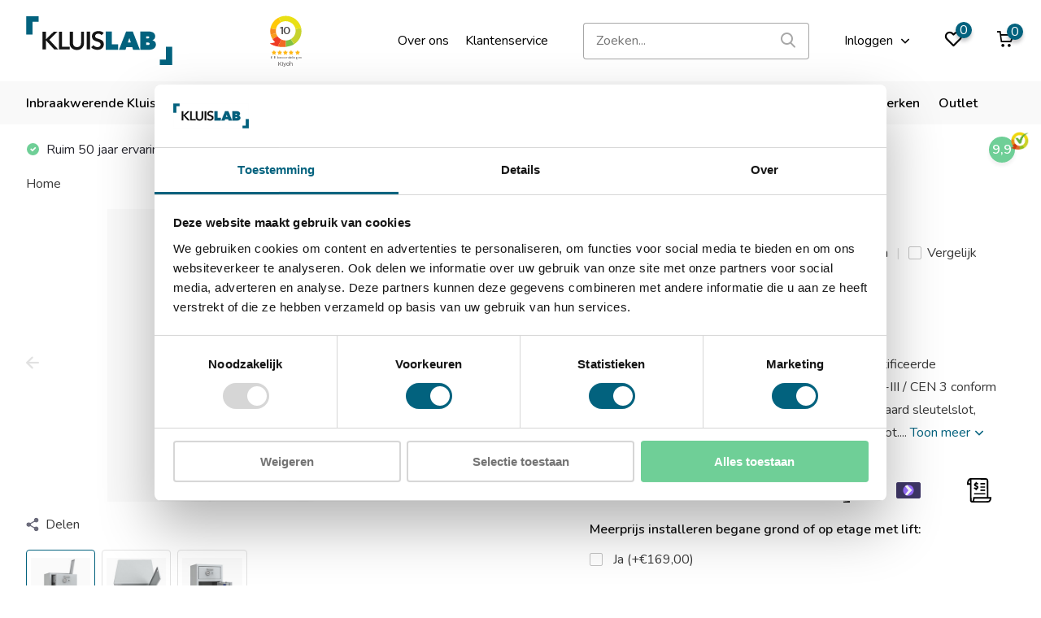

--- FILE ---
content_type: text/html;charset=utf-8
request_url: https://www.kluislab.nl/drs-prisma-deposit-iii-1.html
body_size: 14797
content:
<!doctype html>
<html lang="nl" class="product-page enable-overflow">
	<head>
            <meta charset="utf-8"/>
<!-- [START] 'blocks/head.rain' -->
<!--

  (c) 2008-2026 Lightspeed Netherlands B.V.
  http://www.lightspeedhq.com
  Generated: 18-01-2026 @ 13:57:23

-->
<link rel="canonical" href="https://www.kluislab.nl/drs-prisma-deposit-iii-1.html"/>
<link rel="alternate" href="https://www.kluislab.nl/index.rss" type="application/rss+xml" title="Nieuwe producten"/>
<meta name="robots" content="noodp,noydir"/>
<meta name="google-site-verification" content="PE9dNTJKo3NhKZ6i9hBlo4H7rucs67QnfKB3Usvx1kY"/>
<meta property="og:url" content="https://www.kluislab.nl/drs-prisma-deposit-iii-1.html?source=facebook"/>
<meta property="og:site_name" content="Kluislab"/>
<meta property="og:title" content="DRS  Afstortkluis Prisma Deposit III/1"/>
<meta property="og:description" content="Kwalitatief officieel door ECB-S gecertificeerde inbraakwerende DRS Prisma Deposit III/1 afstortkluis in de klasse 3 / grade D-III / CEN 3 conform EN 1143-2."/>
<meta property="og:image" content="https://cdn.webshopapp.com/shops/334294/files/393185261/de-raat-brandkasten-drs-prisma-deposit-iii-1.jpg"/>
<script src="https://www.googletagmanager.com/gtag/js?id=AW-356460603"></script>
<script>
window.dataLayer = window.dataLayer || [];
function gtag(){dataLayer.push(arguments);}
gtag('js', new Date());

gtag('config', 'AW-356460603',
{'allow_enhanced_conversions':true});
</script>
<script>
(function(){function t(t,e,r){if("cookie"===t){var n=document.cookie.split(";");for(var o=0;o<n.length;o++){var i=n[o].split("=");if(i[0].trim()===e)return i[1]}}else if("localStorage"===t)return localStorage.getItem(e);else if("jsVariable"===t)return window[e];else console.warn("invalid uid source",t)}function e(e,r,n){var o=document.createElement("script");o.async=!0,o.src=r,e.insertBefore(o,n)}function r(r,n,o,i,a){var c,s=!1;try{var u=navigator.userAgent,f=/Version\/([0-9\._]+)(.*Mobile)?.*Safari.*/.exec(u);f&&parseFloat(f[1])>=16.4&&(c=t(o,i,""),s=!0)}catch(t){console.error(t)}var l=window[a]=window[a]||[];l.push({"gtm.start":(new Date).getTime(),event:"gtm.js"});var g=r+"/script.js?id="+n+(s?"&enableCK=true":"")+(c?"&mcookie="+encodeURIComponent(c):""),d=document.getElementsByTagName("script")[0];e(d.parentNode,g,d)}r('https://toekomst.kluislab.nl',"GTM-WMR2XHG","undefined","undefined","dataLayer")})();
</script>
<!--[if lt IE 9]>
<script src="https://cdn.webshopapp.com/assets/html5shiv.js?2025-02-20"></script>
<![endif]-->
<!-- [END] 'blocks/head.rain' -->
		<meta http-equiv="x-ua-compatible" content="ie=edge">
		<title>DRS  Afstortkluis Prisma Deposit III/1 - Kluislab</title>
		<meta name="description" content="Kwalitatief officieel door ECB-S gecertificeerde inbraakwerende DRS Prisma Deposit III/1 afstortkluis in de klasse 3 / grade D-III / CEN 3 conform EN 1143-2.">
		<meta name="keywords" content="De, Raat, Brandkasten, DRS, Prisma, Deposit, III/1">
		<meta name="theme-color" content="#ffffff">
		<meta name="MobileOptimized" content="320">
		<meta name="HandheldFriendly" content="true">
		<meta name="viewport" content="width=device-width, initial-scale=1, initial-scale=1, minimum-scale=1, maximum-scale=1, user-scalable=no">
		<meta name="author" content="https://www.dmws.nl/">
		
		<link rel="preconnect" href="https://fonts.googleapis.com">
		<link rel="dns-prefetch" href="https://fonts.googleapis.com">
				<link rel="preconnect" href="//cdn.webshopapp.com/">
		<link rel="dns-prefetch" href="//cdn.webshopapp.com/">
    
    		<link rel="preload" href="https://fonts.googleapis.com/css?family=Nunito:300,400,500,600,700,800,900%7CNunito:300,400,500,600,700,800,900&display=swap" as="style">
    <link rel="preload" href="https://cdn.webshopapp.com/shops/334294/themes/178825/assets/owl-carousel-min.css?20250811160954" as="style">
    <link rel="preload" href="https://cdn.webshopapp.com/shops/334294/themes/178825/assets/fancybox.css?20250811160954" as="style">
    <link rel="preload" href="https://cdn.webshopapp.com/shops/334294/themes/178825/assets/icomoon.css?20250811160954" as="style">
    <link rel="preload" href="https://cdn.webshopapp.com/shops/334294/themes/178825/assets/compete.css?20250811160954" as="style">
    <link rel="preload" href="https://cdn.webshopapp.com/shops/334294/themes/178825/assets/custom.css?20250811160954" as="style">
    
    <link rel="preload" href="https://cdn.webshopapp.com/shops/334294/themes/178825/assets/jquery-3-4-1-min.js?20250811160954" as="script">
    <link rel="preload" href="https://cdn.webshopapp.com/shops/334294/themes/178825/assets/jquery-ui.js?20250811160954" as="script">
    <link rel="preload" href="https://cdn.webshopapp.com/shops/334294/themes/178825/assets/js-cookie-min.js?20250811160954" as="script">
    <link rel="preload" href="https://cdn.webshopapp.com/shops/334294/themes/178825/assets/owl-carousel-min.js?20250811160954" as="script">
    <link rel="preload" href="https://cdn.webshopapp.com/shops/334294/themes/178825/assets/fancybox.js?20250811160954" as="script">
    <link rel="preload" href="https://cdn.webshopapp.com/shops/334294/themes/178825/assets/lazyload.js?20250811160954" as="script">
    <link rel="preload" href="https://cdn.webshopapp.com/assets/gui.js?2025-02-20" as="script">
    <link rel="preload" href="https://cdn.webshopapp.com/shops/334294/themes/178825/assets/script.js?20250811160954" as="script">
    <link rel="preload" href="https://cdn.webshopapp.com/shops/334294/themes/178825/assets/custom.js?20250811160954" as="script">
        
    <link href="https://fonts.googleapis.com/css?family=Nunito:300,400,500,600,700,800,900%7CNunito:300,400,500,600,700,800,900&display=swap" rel="stylesheet" type="text/css">
    <link rel="stylesheet" href="https://cdn.webshopapp.com/shops/334294/themes/178825/assets/owl-carousel-min.css?20250811160954" type="text/css">
    <link rel="stylesheet" href="https://cdn.webshopapp.com/shops/334294/themes/178825/assets/fancybox.css?20250811160954" type="text/css">
    <link rel="stylesheet" href="https://cdn.webshopapp.com/shops/334294/themes/178825/assets/icomoon.css?20250811160954" type="text/css">
    <link rel="stylesheet" href="https://cdn.webshopapp.com/shops/334294/themes/178825/assets/compete.css?20250811160954" type="text/css">
    <link rel="stylesheet" href="https://cdn.webshopapp.com/shops/334294/themes/178825/assets/custom.css?20250811160954" type="text/css">
    
    <script src="https://cdn.webshopapp.com/shops/334294/themes/178825/assets/jquery-3-4-1-min.js?20250811160954"></script>

		<link rel="icon" type="image/x-icon" href="https://cdn.webshopapp.com/shops/334294/themes/178825/v/1118095/assets/favicon.ico?20220131151408">
		<link rel="apple-touch-icon" href="https://cdn.webshopapp.com/shops/334294/themes/178825/v/1118095/assets/favicon.ico?20220131151408">
    
    <meta name="msapplication-config" content="https://cdn.webshopapp.com/shops/334294/themes/178825/assets/browserconfig.xml?20250811160954">
<meta property="og:title" content="DRS  Afstortkluis Prisma Deposit III/1">
<meta property="og:type" content="website"> 
<meta property="og:site_name" content="Kluislab">
<meta property="og:url" content="https://www.kluislab.nl/">
<meta property="og:image" content="https://cdn.webshopapp.com/shops/334294/files/393185261/1000x1000x2/de-raat-brandkasten-drs-prisma-deposit-iii-1.jpg">
<meta name="twitter:title" content="DRS  Afstortkluis Prisma Deposit III/1">
<meta name="twitter:description" content="Kwalitatief officieel door ECB-S gecertificeerde inbraakwerende DRS Prisma Deposit III/1 afstortkluis in de klasse 3 / grade D-III / CEN 3 conform EN 1143-2.">
<meta name="twitter:site" content="Kluislab">
<meta name="twitter:card" content="https://cdn.webshopapp.com/shops/334294/themes/178825/assets/logo.png?20250811160954">
<meta name="twitter:image" content="https://cdn.webshopapp.com/shops/334294/themes/178825/v/1118967/assets/big-block-bg.jpg?20220131151408">
<script type="application/ld+json">
  [
        {
      "@context": "http://schema.org",
      "@type": "Product", 
      "itemCondition": "https://schema.org/NewCondition",
      "name": "De Raat Brandkasten DRS Prisma Deposit III/1",
      "url": "https://www.kluislab.nl/drs-prisma-deposit-iii-1.html",
      "brand": "De Raat Brandkasten",      "description": "&lt;p&gt;Standaard uitgevoerd met een dubbelbaard sleutelslot, optioneel te vervangen voor een electronisch codeslot.&lt;/p&gt;<br />
&lt;ul&gt;<br />
&lt;li&gt;Officieel ECB-S EN 1143-2 gecertificeerde inbraakwerende afstortkluis&lt;/li&gt;<br />
&lt;li&gt;Voldoet aan de eisen van alle Europese verzekeraars&lt;strong&gt; (meer informatie beschikbaar via de klantenservice)&lt;/strong&gt;&lt;/li&gt;<br />
&lt;/ul&gt;<br />
&lt;p&gt;&lt;strong&gt;Euronorm certificering en sluitwerk&lt;/strong&gt;&lt;/p&gt;<br />
&lt;ul&gt;<br />
&lt;li&gt;Officieel Europees gecertificeerd door ECB-S in de klasse 3 / grade D-III / CEN 3 conform EN 1143-2&lt;/li&gt;<br />
&lt;li&gt;Waardeberging € 45.000,- voor contant geld / € 90.000,- voor kostbaarheden&lt;/li&gt;<br />
&lt;li&gt;Brandwerend gevuld conform DIN 4102 constructie&lt;/li&gt;<br />
&lt;li&gt;Kluisdeur en afstortlade zijn standaard uitgevoerd met een dubbelbaard sleutelslot, optioneel te vervangen voor een electronisch codeslot.&lt;/li&gt;<br />
&lt;li&gt;Zware stalen ronde en verchroomde schoten aan bovenzijde, onderzijde en linkerzijde&lt;/li&gt;<br />
&lt;li&gt;Aan de rechterzijde valt een blinde schoot in de sponning van de kluis voor extra beveiliging&lt;/li&gt;<br />
&lt;li&gt;Sloten en sluitwerk worden beschermd door mangaanstalen harde platen en relockers&lt;/li&gt;<br />
&lt;li&gt;Standaard uitgevoerd met anti-hengel mechanisme in de afstortlade&lt;/li&gt;<br />
&lt;li&gt;Standaard uitgevoerd met 1 in hoogte verstelbaar uitneembaar legbord&lt;/li&gt;<br />
&lt;/ul&gt;<br />
&lt;p&gt;&lt;strong&gt;Technische specificaties&lt;/strong&gt;&lt;/p&gt;<br />
&lt;ul&gt;<br />
&lt;li&gt;Vrij doorgang afstortlade: 70 x 220 x 320 mm (HxBxD)&lt;/li&gt;<br />
&lt;li&gt;Uitwendige afmetingen: 877 x 640 x 648 mm (HxBxD)&lt;/li&gt;<br />
&lt;li&gt;Inwendige afmetingen: 585 x 425 x 510 mm (HxBxD)&lt;/li&gt;<br />
&lt;li&gt;Volume: 307 liter&lt;/li&gt;<br />
&lt;li&gt;Gewicht: 193 kg&lt;/li&gt;<br />
&lt;li&gt;Kleur: lichtgrijs (RAL 7035)&lt;/li&gt;<br />
&lt;li&gt;Te verankeren via 1 ankergat in de bodem&lt;/li&gt;<br />
&lt;/ul&gt;",      "image": [
"https://cdn.webshopapp.com/shops/334294/files/393185261/1500x1500x2/de-raat-brandkasten-drs-prisma-deposit-iii-1.jpg","https://cdn.webshopapp.com/shops/334294/files/393185293/1500x1500x2/de-raat-brandkasten-drs-prisma-deposit-iii-1.jpg","https://cdn.webshopapp.com/shops/334294/files/393185296/1500x1500x2/de-raat-brandkasten-drs-prisma-deposit-iii-1.jpg"],
      "gtin13": "8712897024985",      "mpn": "603680000 ",      "offers": {
  "@type": "Offer",
  "price": "5733.00",
  "url": "https://www.kluislab.nl/drs-prisma-deposit-iii-1.html",
  "priceValidUntil": "2027-01-18",
  "priceCurrency": "EUR",
  "availability": "https://schema.org/InStock",
  "inventoryLevel": "0",
  "shippingDetails": [
    {
      "@type": "OfferShippingDetails",
      "shippingRate": {
        "@type": "MonetaryAmount",
        "value": 0.00,
        "currency": "EUR"
      },
      "shippingDestination": {
        "@type": "DefinedRegion",
        "addressCountry": "NL"
      },
      "deliveryTime": {
        "@type": "ShippingDeliveryTime",
        "handlingTime": {
          "@type": "QuantitativeValue",
          "minValue": 1,
          "maxValue": 6,
          "unitCode": "DAY"
        },
        "transitTime": {
          "@type": "QuantitativeValue",
          "minValue": 0,
          "maxValue": 0,
          "unitCode": "DAY"
        }
      }
    },
    {
      "@type": "OfferShippingDetails",
      "shippingRate": {
        "@type": "MonetaryAmount",
        "value": 0.00,
        "currency": "EUR"
      },
      "shippingDestination": {
        "@type": "DefinedRegion",
        "addressCountry": "BE"
      },
      "deliveryTime": {
        "@type": "ShippingDeliveryTime",
        "handlingTime": {
          "@type": "QuantitativeValue",
          "minValue": 1,
          "maxValue": 6,
          "unitCode": "DAY"
        },
        "transitTime": {
          "@type": "QuantitativeValue",
          "minValue": 0,
          "maxValue": 0,
          "unitCode": "DAY"
        }
      }
    }
  ]
}
,
"hasMerchantReturnPolicy": {
  "@type": "MerchantReturnPolicy",
  "applicableCountry": ["NL", "BE"],
  "returnPolicyCategory": "https://schema.org/MerchantReturnFiniteReturnWindow",
  "merchantReturnDays": 14,
  "returnMethod": "https://schema.org/ReturnByMail",
  "returnFees": "https://schema.org/FreeReturn"
}
          },
        {
      "@context": "http://schema.org/",
      "@type": "Organization",
      "url": "https://www.kluislab.nl/",
      "name": "Kluislab",
      "legalName": "Kluislab",
      "description": "Kwalitatief officieel door ECB-S gecertificeerde inbraakwerende DRS Prisma Deposit III/1 afstortkluis in de klasse 3 / grade D-III / CEN 3 conform EN 1143-2.",
      "logo": "https://cdn.webshopapp.com/shops/334294/themes/178825/assets/logo.png?20250811160954",
      "image": "https://cdn.webshopapp.com/shops/334294/themes/178825/v/1118967/assets/big-block-bg.jpg?20220131151408",
      "contactPoint": {
        "@type": "ContactPoint",
        "contactType": "Customer service",
        "telephone": "085 303 8252"
      },
      "address": {
        "@type": "PostalAddress",
        "streetAddress": "De Flammert 1002 E",
        "addressLocality": "Nederland",
        "postalCode": "5854 NA Bergen (LB)",
        "addressCountry": "NL"
      }
         
    },
    { 
      "@context": "http://schema.org", 
      "@type": "WebSite", 
      "url": "https://www.kluislab.nl/", 
      "name": "Kluislab",
      "description": "Kwalitatief officieel door ECB-S gecertificeerde inbraakwerende DRS Prisma Deposit III/1 afstortkluis in de klasse 3 / grade D-III / CEN 3 conform EN 1143-2.",
      "author": [
        {
          "@type": "Organization",
          "url": "https://www.dmws.nl/",
          "name": "DMWS B.V.",
          "address": {
            "@type": "PostalAddress",
            "streetAddress": "Klokgebouw 195 (Strijp-S)",
            "addressLocality": "Eindhoven",
            "addressRegion": "NB",
            "postalCode": "5617 AB",
            "addressCountry": "NL"
          }
        }
      ]
    }
  ]
</script>    
	</head>
	<body>
    <ul class="hidden-data hidden"><li>334294</li><li>178825</li><li>ja</li><li>nl</li><li>live</li><li>klantenservice//kluislab/nl</li><li>https://www.kluislab.nl/</li></ul><header id="top" class="scroll-active"><div class="top-wrap fixed default"><section class="main pos-r"><div class="container pos-r"><div class="d-flex align-center justify-between"><div class="d-flex align-center"><div id="mobile-menu-btn" class="d-none show-1000"><div class="hamburger"><span></span><span></span><span></span><span></span></div></div><a href="https://www.kluislab.nl/account/login/" class="hidden show-575-flex"><i class="icon-login"></i></a><div id="logo" class="d-flex align-center"><a href="https://www.kluislab.nl/" accesskey="h"><img class="hide-1000 desktop-logo" src="https://cdn.webshopapp.com/shops/334294/files/393909175/kluislab-logo.svg" alt="Kluislab" height="100" width="180" /><img class="d-none show-1000 mobile-logo" src="https://cdn.webshopapp.com/shops/334294/files/393909175/kluislab-logo.svg" alt="Kluislab" height="100" width="180" /></a><div id="catbtn" class="hide-1000 btn-wrap"><a href="https://www.kluislab.nl/catalog/" class="btn">Alle categorieën <i class="icon-arrow-down"></i></a><div class="categorymenu"><div class="wrap d-flex"><ul class="maincategories"><li data-attribute="inbraakwerende-kluis"><a href="https://www.kluislab.nl/inbraakwerende-kluis/">Inbraakwerende Kluis <i class="icon-arrow-right"></i></a></li><li data-attribute="brandwerende-kluis"><a href="https://www.kluislab.nl/brandwerende-kluis/">Brandwerende Kluis <i class="icon-arrow-right"></i></a></li><li data-attribute="sleutelkluis"><a href="https://www.kluislab.nl/sleutelkluis/">Sleutelkluis <i class="icon-arrow-right"></i></a></li><li data-attribute="afstortkluis"><a href="https://www.kluislab.nl/afstortkluis/">Afstortkluis <i class="icon-arrow-right"></i></a></li><li data-attribute="wapenkluis"><a href="https://www.kluislab.nl/wapenkluis/">Wapenkluis <i class="icon-arrow-right"></i></a></li><li data-attribute="documentkluis"><a href="https://www.kluislab.nl/documentkluis/">Documentkluis <i class="icon-arrow-right"></i></a></li><li data-attribute="klasse-kluizen"><a href="https://www.kluislab.nl/klasse-kluizen/">Klasse kluizen <i class="icon-arrow-right"></i></a></li><li data-attribute="vloerkluis"><a href="https://www.kluislab.nl/vloerkluis/">Vloerkluis <i class="icon-arrow-right"></i></a></li></ul><div class="subcategories"><div class="wrapper" data-category="inbraakwerende-kluis"><h4>Inbraakwerende Kluis</h4><ul><li class="sub"><a href="https://www.kluislab.nl/inbraakwerende-kluis/kleine-kluis/">Kleine Kluis</a></li></ul><ul><li class="sub"><a href="https://www.kluislab.nl/inbraakwerende-kluis/elektronische-kluizen/">Elektronische kluizen</a></li></ul><ul><li class="sub"><a href="https://www.kluislab.nl/inbraakwerende-kluis/kluis-met-sleutelslot/">Kluis met sleutelslot</a></li></ul><ul><li class="sub"><a href="https://www.kluislab.nl/inbraakwerende-kluis/goedkope-kluis/">Goedkope kluis</a></li></ul><ul><li class="sub"><a href="https://www.kluislab.nl/inbraakwerende-kluis/privekluis/">Privékluis</a></li></ul><ul><li class="sub"><a href="https://www.kluislab.nl/inbraakwerende-kluis/geldkluis/">Geldkluis</a></li></ul></div><div class="wrapper" data-category="brandwerende-kluis"><h4>Brandwerende Kluis</h4><ul><li class="sub"><a href="https://www.kluislab.nl/brandwerende-kluis/brandwerende-kluis-30-minuten/">Brandwerende kluis 30 minuten</a></li></ul><ul><li class="sub"><a href="https://www.kluislab.nl/brandwerende-kluis/brandwerende-kluis-60-minuten/">Brandwerende kluis 60 minuten</a></li></ul><ul><li class="sub"><a href="https://www.kluislab.nl/brandwerende-kluis/brandwerende-kluis-90-minuten/">Brandwerende kluis 90 minuten</a></li></ul><ul><li class="sub"><a href="https://www.kluislab.nl/brandwerende-kluis/brandwerende-kluis-120-minuten/">Brandwerende kluis 120 minuten</a></li></ul></div><div class="wrapper" data-category="sleutelkluis"><h4>Sleutelkluis</h4></div><div class="wrapper" data-category="afstortkluis"><h4>Afstortkluis</h4></div><div class="wrapper" data-category="wapenkluis"><h4>Wapenkluis</h4><ul><li class="sub"><a href="https://www.kluislab.nl/wapenkluis/geweerkluis/">Geweerkluis</a></li></ul><ul><li class="sub"><a href="https://www.kluislab.nl/wapenkluis/pistoolkluis/">Pistoolkluis</a></li></ul></div><div class="wrapper" data-category="documentkluis"><h4>Documentkluis</h4></div><div class="wrapper" data-category="klasse-kluizen"><h4>Klasse kluizen</h4><ul><li class="sub"><a href="https://www.kluislab.nl/klasse-kluizen/en-1143-1/">EN-1143-1 </a></li></ul><ul><li class="sub"><a href="https://www.kluislab.nl/klasse-kluizen/en-14450/">EN-14450</a></li></ul><ul><li class="sub"><a href="https://www.kluislab.nl/klasse-kluizen/nt-fire-017/">NT Fire 017</a></li></ul><ul><li class="sub"><a href="https://www.kluislab.nl/klasse-kluizen/en-15659/">EN-15659</a></li></ul><ul><li class="sub"><a href="https://www.kluislab.nl/klasse-kluizen/en-1047-1/">EN-1047-1</a></li></ul><ul><li class="sub"><a href="https://www.kluislab.nl/klasse-kluizen/din-4102/">DIN 4102</a></li></ul></div><div class="wrapper" data-category="vloerkluis"><h4>Vloerkluis</h4></div></div></div></div></div></div></div><div class="kiy-widge"><iframe frameborder="0" allowtransparency="true" src="https://www.kiyoh.com/retrieve-widget.html?color=white&allowTransparency=false&button=false&lang=nl&tenantId=98&locationId=1065452" width="60" height="100"></iframe></div><div class="d-flex align-center justify-end top-nav"><a style="margin-right:20px;" href="https://www.kluislab.nl/service/about/" class="hide-1000">Over ons</a><a href="/service/" class="hide-1000">Klantenservice</a><div id="showSearch" class="hide-575"><input type="search" value="" placeholder="Zoeken..."><button type="submit" title="Zoeken" disabled="disabled"><i class="icon-search"></i></button></div><div class="login with-drop hide-575"><a href="https://www.kluislab.nl/account/login/"><span>Inloggen <i class="icon-arrow-down"></i></span></a><div class="dropdown"><form method="post" id="formLogin" action="https://www.kluislab.nl/account/loginPost/?return=https://www.kluislab.nl/drs-prisma-deposit-iii-1.html"><h3>Inloggen</h3><p>Maak bestellen nóg makkelijker!</p><div><label for="formLoginEmail">E-mailadres<span class="c-negatives">*</span></label><input type="email" id="formLoginEmail" name="email" placeholder="E-mailadres" autocomplete='email' tabindex=1 required></div><div><label for="formLoginPassword">Wachtwoord</label><a href="https://www.kluislab.nl/account/password/" class="forgot" tabindex=6>Wachtwoord vergeten?</a><input type="password" id="formLoginPassword" name="password" placeholder="Wachtwoord" autocomplete="current-password" tabindex=2 required></div><div><input type="hidden" name="key" value="77668808dabc9ae765d011c8ebe723fb" /><input type="hidden" name="type" value="login" /><button type="submit" onclick="$('#formLogin').submit(); return false;" class="btn" tabindex=3>Inloggen</button></div></form><div><p class="register">Nog geen account? <a href="https://www.kluislab.nl/account/register/" tabindex=5>Account aanmaken</a></p></div></div></div><div class="favorites"><a href="https://www.kluislab.nl/account/wishlist/" class="count"><span class="items" data-wishlist-items="">0</span><i class="icon-wishlist"></i></a></div><div class="cart with-drop"><a href="https://www.kluislab.nl/cart/" class="count"><span>0</span><i class="icon-cart"></i></a><div class="dropdown"><h3>Winkelwagen</h3><i class="icon-close hidden show-575"></i><p>Uw winkelwagen is leeg</p></div></div></div></div></div><div class="search-autocomplete"><div id="searchExpanded"><div class="container pos-r d-flex align-center"><form action="https://www.kluislab.nl/search/" method="get" id="formSearch"  class="search-form d-flex align-center"  data-search-type="desktop"><span onclick="$(this).closest('form').submit();" title="Zoeken" class="search-icon"><i class="icon-search"></i></span><input type="text" name="q" autocomplete="off"  value="" placeholder="Zoeken" class="standard-input" data-input="desktop"/></form><div class="close hide-575">Sluiten</div></div><div class="overlay hide-575"></div></div><div class="container pos-r"><div id="searchResults" class="results-wrap with-filter with-cats" data-search-type="desktop"><div class="close"><i class="icon-close"></i></div><h4>Categorieën</h4><div class="categories hidden"><ul class="d-flex"></ul></div><div class="d-flex justify-between"><div class="filter-scroll-wrap"><div class="filter-scroll"><div class="subtitle title-font">Filters</div><form data-search-type="desktop"><div class="filter-boxes"><div class="filter-wrap sort"><select name="sort" class="custom-select"></select></div></div><div class="filter-boxes custom-filters"></div></form></div></div><ul class="search-products products-livesearch"></ul></div><div class="more"><a href="#" class="btn accent">Bekijk alle resultaten <span>(0)</span></a></div></div></div></div></section><section id="menu" class="hide-1000 dropdown"><div class="container"><nav class="menu"><ul class="d-flex align-center"><li class="item has-children"><a class="itemLink" href="https://www.kluislab.nl/inbraakwerende-kluis/" title="Inbraakwerende Kluis">Inbraakwerende Kluis</a><ul class="subnav"><li class="subitem"><a class="subitemLink " href="https://www.kluislab.nl/inbraakwerende-kluis/kleine-kluis/" title="Kleine Kluis">Kleine Kluis</a></li><li class="subitem"><a class="subitemLink " href="https://www.kluislab.nl/inbraakwerende-kluis/elektronische-kluizen/" title="Elektronische kluizen">Elektronische kluizen</a></li><li class="subitem"><a class="subitemLink " href="https://www.kluislab.nl/inbraakwerende-kluis/kluis-met-sleutelslot/" title="Kluis met sleutelslot">Kluis met sleutelslot</a></li><li class="subitem"><a class="subitemLink " href="https://www.kluislab.nl/inbraakwerende-kluis/goedkope-kluis/" title="Goedkope kluis">Goedkope kluis</a></li><li class="subitem"><a class="subitemLink " href="https://www.kluislab.nl/inbraakwerende-kluis/privekluis/" title="Privékluis">Privékluis</a></li><li class="subitem"><a class="subitemLink " href="https://www.kluislab.nl/inbraakwerende-kluis/geldkluis/" title="Geldkluis">Geldkluis</a></li></ul></li><li class="item has-children"><a class="itemLink" href="https://www.kluislab.nl/brandwerende-kluis/" title="Brandwerende Kluis">Brandwerende Kluis</a><ul class="subnav"><li class="subitem"><a class="subitemLink " href="https://www.kluislab.nl/brandwerende-kluis/brandwerende-kluis-30-minuten/" title="Brandwerende kluis 30 minuten">Brandwerende kluis 30 minuten</a></li><li class="subitem"><a class="subitemLink " href="https://www.kluislab.nl/brandwerende-kluis/brandwerende-kluis-60-minuten/" title="Brandwerende kluis 60 minuten">Brandwerende kluis 60 minuten</a></li><li class="subitem"><a class="subitemLink " href="https://www.kluislab.nl/brandwerende-kluis/brandwerende-kluis-90-minuten/" title="Brandwerende kluis 90 minuten">Brandwerende kluis 90 minuten</a></li><li class="subitem"><a class="subitemLink " href="https://www.kluislab.nl/brandwerende-kluis/brandwerende-kluis-120-minuten/" title="Brandwerende kluis 120 minuten">Brandwerende kluis 120 minuten</a></li></ul></li><li class="item"><a class="itemLink" href="https://www.kluislab.nl/sleutelkluis/" title="Sleutelkluis">Sleutelkluis</a></li><li class="item"><a class="itemLink" href="https://www.kluislab.nl/afstortkluis/" title="Afstortkluis">Afstortkluis</a></li><li class="item has-children"><a class="itemLink" href="https://www.kluislab.nl/wapenkluis/" title="Wapenkluis">Wapenkluis</a><ul class="subnav"><li class="subitem"><a class="subitemLink " href="https://www.kluislab.nl/wapenkluis/geweerkluis/" title="Geweerkluis">Geweerkluis</a></li><li class="subitem"><a class="subitemLink " href="https://www.kluislab.nl/wapenkluis/pistoolkluis/" title="Pistoolkluis">Pistoolkluis</a></li></ul></li><li class="item"><a class="itemLink" href="https://www.kluislab.nl/documentkluis/" title="Documentkluis">Documentkluis</a></li><li class="item has-children"><a class="itemLink" href="https://www.kluislab.nl/klasse-kluizen/" title="Klasse kluizen">Klasse kluizen</a><ul class="subnav"><li class="subitem"><a class="subitemLink " href="https://www.kluislab.nl/klasse-kluizen/en-1143-1/" title="EN-1143-1 ">EN-1143-1 </a></li><li class="subitem"><a class="subitemLink " href="https://www.kluislab.nl/klasse-kluizen/en-14450/" title="EN-14450">EN-14450</a></li><li class="subitem"><a class="subitemLink " href="https://www.kluislab.nl/klasse-kluizen/nt-fire-017/" title="NT Fire 017">NT Fire 017</a></li><li class="subitem"><a class="subitemLink " href="https://www.kluislab.nl/klasse-kluizen/en-15659/" title="EN-15659">EN-15659</a></li><li class="subitem"><a class="subitemLink " href="https://www.kluislab.nl/klasse-kluizen/en-1047-1/" title="EN-1047-1">EN-1047-1</a></li><li class="subitem"><a class="subitemLink " href="https://www.kluislab.nl/klasse-kluizen/din-4102/" title="DIN 4102">DIN 4102</a></li></ul></li><li class="item"><a class="itemLink" href="https://www.kluislab.nl/vloerkluis/" title="Vloerkluis">Vloerkluis</a></li><li class="item"><a href="https://www.kluislab.nl/brands/" title="Merken" class="itemLink">Merken</a></li><li class="item"><a href="https://www.kluislab.nl/collection/offers/" title="Outlet" class="itemLink">Outlet</a></li></ul></nav></div></section><div id="mobileMenu" class="hide"><div class="wrap"><ul><li class="all hidden"><a href="#"><i class="icon-nav-left"></i>Alle categorieën</a></li><li class="cat has-children"><a class="itemLink" href="https://www.kluislab.nl/inbraakwerende-kluis/" title="Inbraakwerende Kluis">Inbraakwerende Kluis<i class="icon-arrow-right"></i></a><ul class="subnav hidden"><li class="subitem"><a class="subitemLink" href="https://www.kluislab.nl/inbraakwerende-kluis/kleine-kluis/" title="Kleine Kluis">Kleine Kluis</a></li><li class="subitem"><a class="subitemLink" href="https://www.kluislab.nl/inbraakwerende-kluis/elektronische-kluizen/" title="Elektronische kluizen">Elektronische kluizen</a></li><li class="subitem"><a class="subitemLink" href="https://www.kluislab.nl/inbraakwerende-kluis/kluis-met-sleutelslot/" title="Kluis met sleutelslot">Kluis met sleutelslot</a></li><li class="subitem"><a class="subitemLink" href="https://www.kluislab.nl/inbraakwerende-kluis/goedkope-kluis/" title="Goedkope kluis">Goedkope kluis</a></li><li class="subitem"><a class="subitemLink" href="https://www.kluislab.nl/inbraakwerende-kluis/privekluis/" title="Privékluis">Privékluis</a></li><li class="subitem"><a class="subitemLink" href="https://www.kluislab.nl/inbraakwerende-kluis/geldkluis/" title="Geldkluis">Geldkluis</a></li></ul></li><li class="cat has-children"><a class="itemLink" href="https://www.kluislab.nl/brandwerende-kluis/" title="Brandwerende Kluis">Brandwerende Kluis<i class="icon-arrow-right"></i></a><ul class="subnav hidden"><li class="subitem"><a class="subitemLink" href="https://www.kluislab.nl/brandwerende-kluis/brandwerende-kluis-30-minuten/" title="Brandwerende kluis 30 minuten">Brandwerende kluis 30 minuten</a></li><li class="subitem"><a class="subitemLink" href="https://www.kluislab.nl/brandwerende-kluis/brandwerende-kluis-60-minuten/" title="Brandwerende kluis 60 minuten">Brandwerende kluis 60 minuten</a></li><li class="subitem"><a class="subitemLink" href="https://www.kluislab.nl/brandwerende-kluis/brandwerende-kluis-90-minuten/" title="Brandwerende kluis 90 minuten">Brandwerende kluis 90 minuten</a></li><li class="subitem"><a class="subitemLink" href="https://www.kluislab.nl/brandwerende-kluis/brandwerende-kluis-120-minuten/" title="Brandwerende kluis 120 minuten">Brandwerende kluis 120 minuten</a></li></ul></li><li class="cat"><a class="itemLink" href="https://www.kluislab.nl/sleutelkluis/" title="Sleutelkluis">Sleutelkluis</a></li><li class="cat"><a class="itemLink" href="https://www.kluislab.nl/afstortkluis/" title="Afstortkluis">Afstortkluis</a></li><li class="cat has-children"><a class="itemLink" href="https://www.kluislab.nl/wapenkluis/" title="Wapenkluis">Wapenkluis<i class="icon-arrow-right"></i></a><ul class="subnav hidden"><li class="subitem"><a class="subitemLink" href="https://www.kluislab.nl/wapenkluis/geweerkluis/" title="Geweerkluis">Geweerkluis</a></li><li class="subitem"><a class="subitemLink" href="https://www.kluislab.nl/wapenkluis/pistoolkluis/" title="Pistoolkluis">Pistoolkluis</a></li></ul></li><li class="cat"><a class="itemLink" href="https://www.kluislab.nl/documentkluis/" title="Documentkluis">Documentkluis</a></li><li class="cat has-children"><a class="itemLink" href="https://www.kluislab.nl/klasse-kluizen/" title="Klasse kluizen">Klasse kluizen<i class="icon-arrow-right"></i></a><ul class="subnav hidden"><li class="subitem"><a class="subitemLink" href="https://www.kluislab.nl/klasse-kluizen/en-1143-1/" title="EN-1143-1 ">EN-1143-1 </a></li><li class="subitem"><a class="subitemLink" href="https://www.kluislab.nl/klasse-kluizen/en-14450/" title="EN-14450">EN-14450</a></li><li class="subitem"><a class="subitemLink" href="https://www.kluislab.nl/klasse-kluizen/nt-fire-017/" title="NT Fire 017">NT Fire 017</a></li><li class="subitem"><a class="subitemLink" href="https://www.kluislab.nl/klasse-kluizen/en-15659/" title="EN-15659">EN-15659</a></li><li class="subitem"><a class="subitemLink" href="https://www.kluislab.nl/klasse-kluizen/en-1047-1/" title="EN-1047-1">EN-1047-1</a></li><li class="subitem"><a class="subitemLink" href="https://www.kluislab.nl/klasse-kluizen/din-4102/" title="DIN 4102">DIN 4102</a></li></ul></li><li class="cat"><a class="itemLink" href="https://www.kluislab.nl/vloerkluis/" title="Vloerkluis">Vloerkluis</a></li><li class="other all"><a href="https://www.kluislab.nl/catalog/">Alle categorieën</a></li><li class="other"><a href="/service/">Klantenservice</a></li><li class="other"><a href="https://www.kluislab.nl/service/about/" class="itemLink">Over ons</a></li><li class="other"><a href="https://www.kluislab.nl/account/login/">Inloggen</a></li></ul></div></div></div><div class="below-main"></div><div class="usps"><div class="container"><div class="d-flex align-center justify-between"><ul class="d-flex align-center usps-slider owl-carousel"><li class="announcement"><i class="icon-check-white"></i>Team van specialisten</li><li><i class="icon-check-white"></i><span class="hide-1200">                  Ruim 50 jaar ervaring
                </span><span class="d-none show-1200-inline">Ruim 50 jaar ervaring</span></li><li><i class="icon-check-white"></i><span class="hide-1200">                  Erkend door verzekeraars
                </span><span class="d-none show-1200-inline">Erkend door verzekeraars</span></li><li><i class="icon-check-white"></i><span class="hide-1200">                  Bezoek onze showroom
                </span><span class="d-none show-1200-inline">Bezoek onze showroom</span></li></ul><ul><li class="feedback-company hide-575"><a href="https://www.kiyoh.com/reviews/1065452/kluislab_nl?from=widget&amp;lang=nl" target="_blank"><span>9,9</span><img class="lazy" src="https://cdn.webshopapp.com/shops/334294/themes/178825/assets/lazy-preload.jpg?20250811160954" data-src="https://cdn.webshopapp.com/shops/334294/themes/178825/assets/feedback-image.png?20250811160954" alt="Feedback widget" height="23" width="23" /></a></li></ul></div></div></div><div class="kiywidg2" style="width: 100%; height: 50px;padding-left:25%;"><iframe frameborder="0" allowtransparency="true" src="https://www.kiyoh.com/retrieve-widget.html?color=white&allowTransparency=true&button=false&lang=nl&tenantId=98&locationId=1065452" width="200" height="50"></iframe></div></header><div class="messages-wrapper"><div class="container pos-r"></div></div><nav class="breadcrumbs"><div class="container"><ol class="d-flex hide-575"><li><a href="https://www.kluislab.nl/">Home</a></li></ol><ol class="hidden show-575-flex"><li><i class="icon-arrow-right"></i><a href="https://www.kluislab.nl/">Home</a></li></ol></div></nav><section id="product"><div class="container"><article class="content d-flex justify-between"><a href="https://www.kluislab.nl/account/" class="add-to-wishlist hidden show-575-flex"><i class="icon-wishlist"></i></a><div class="gallery"><div class="featured"><div class="owl-carousel product-img-main"><div class="item"><img class="lazy" height="360" src="https://cdn.webshopapp.com/shops/334294/themes/178825/assets/lazy-preload.jpg?20250811160954" data-src="https://cdn.webshopapp.com/shops/334294/files/393185261/de-raat-brandkasten-drs-prisma-deposit-iii-1.jpg" alt="DRS Prisma Deposit III/1"></div><div class="item"><img class="lazy" height="360" src="https://cdn.webshopapp.com/shops/334294/themes/178825/assets/lazy-preload.jpg?20250811160954" data-src="https://cdn.webshopapp.com/shops/334294/files/393185293/de-raat-brandkasten-drs-prisma-deposit-iii-1.jpg" alt="DRS Prisma Deposit III/1"></div><div class="item"><img class="lazy" height="360" src="https://cdn.webshopapp.com/shops/334294/themes/178825/assets/lazy-preload.jpg?20250811160954" data-src="https://cdn.webshopapp.com/shops/334294/files/393185296/de-raat-brandkasten-drs-prisma-deposit-iii-1.jpg" alt="DRS Prisma Deposit III/1"></div></div><div class="share hide-768"><i class="icon-share"></i> Delen
            <ul class="list-social d-flex align-center"><li class="mail"><a href="/cdn-cgi/l/email-protection#[base64]"><i class="icon-email"></i></a></li><li class="fb"><a href="https://www.facebook.com/sharer/sharer.php?u=https://www.kluislab.nl/drs-prisma-deposit-iii-1.html" target="_blank" rel="noopener"><i class="icon-facebook"></i></a></li><li class="tw"><a href="https://twitter.com/home?status=https://www.kluislab.nl/drs-prisma-deposit-iii-1.html" target="_blank" rel="noopener"><i class="icon-twitter"></i></a></li><li class="whatsapp"><a href="https://api.whatsapp.com/send?text=DRS Prisma Deposit III/1%3A+https://www.kluislab.nl/drs-prisma-deposit-iii-1.html" target="_blank" rel="noopener"><i class="icon-whatsapp"></i></a></li></ul></div><div class="product-img-nav d-flex align-center hide-575"><div class="owl-carousel product-thumbs"><div class="item"><img class="lazy" height="81" src="https://cdn.webshopapp.com/shops/334294/themes/178825/assets/lazy-preload.jpg?20250811160954" data-src="https://cdn.webshopapp.com/shops/334294/files/393185261/162x162x2/de-raat-brandkasten-drs-prisma-deposit-iii-1.jpg" alt="DRS Prisma Deposit III/1"></div><div class="item"><img class="lazy" height="81" src="https://cdn.webshopapp.com/shops/334294/themes/178825/assets/lazy-preload.jpg?20250811160954" data-src="https://cdn.webshopapp.com/shops/334294/files/393185293/162x162x2/de-raat-brandkasten-drs-prisma-deposit-iii-1.jpg" alt="DRS Prisma Deposit III/1"></div><div class="item"><img class="lazy" height="81" src="https://cdn.webshopapp.com/shops/334294/themes/178825/assets/lazy-preload.jpg?20250811160954" data-src="https://cdn.webshopapp.com/shops/334294/files/393185296/162x162x2/de-raat-brandkasten-drs-prisma-deposit-iii-1.jpg" alt="DRS Prisma Deposit III/1"></div></div></div></div></div><div class="data"><header class="title"><div class="brand hidden show-575"><a href="https://www.kluislab.nl/brands/de-raat-brandkasten/">De Raat Brandkasten</a></div><h1>DRS Prisma Deposit III/1</h1><div class="meta"><div class="stars"><a href="#reviews"><i class="icon-star-grey"></i><i class="icon-star-grey"></i><i class="icon-star-grey"></i><i class="icon-star-grey"></i><i class="icon-star-grey"></i></a></div><div class="link"><a href="https://www.kluislab.nl/afstortkluis/">Toon alle Afstortkluis</a></div><div class="brand hide-575">Merk: <a href="https://www.kluislab.nl/brands/de-raat-brandkasten/">De Raat Brandkasten</a></div><div class="compare d-flex align-center check hide-575"><label for="add_compare_130888044" class="compare d-flex align-center"><input class="compare-check" id="add_compare_130888044" type="checkbox" value="" data-add-url="https://www.kluislab.nl/compare/add/259314844/" data-del-url="https://www.kluislab.nl/compare/delete/259314844/" data-id="130888044" ><span class="checkmark"></span><i class="icon-check-white"></i> Vergelijk
                </label></div></div></header><div class="price"><div class="for"><span>5.733,-</span><span class="hurry"><i class="icon-info"></i>  Op voorraad</span></div><div class="legal"><div class="unit-price"></div></div></div><a href="#reviews">Bekijk de reviews</a><br><br><div class="description">Kwalitatief hoogstaande officieel door ECB-S gecertificeerde inbraakwerende afstortkluis in de klasse 3 / grade D-III / CEN 3 conform EN 1143-2. Standaard uitgevoerd met een dubbelbaard sleutelslot, optioneel te vervangen voor een electronisch codeslot.... <a href="#description">Toon meer <i class="icon-arrow-down"></i></a></div><span>Betrouwbaar & veilig betalen</span><div class="payments d-flex justify-around dmws-payments"><img class="lazy" src="https://cdn.webshopapp.com/shops/334294/themes/178825/assets/lazy-preload.jpg?20250811160954" data-src="https://cdn.webshopapp.com/shops/334294/themes/178825/assets/z-ideal.svg?20250811160954" alt="ideal" width="30" height="21"><img class="lazy" src="https://cdn.webshopapp.com/shops/334294/themes/178825/assets/lazy-preload.jpg?20250811160954" data-src="https://cdn.webshopapp.com/shops/334294/themes/178825/assets/z-mistercash.svg?20250811160954" alt="mistercash" width="30" height="21"><img class="lazy" src="https://cdn.webshopapp.com/shops/334294/themes/178825/assets/lazy-preload.jpg?20250811160954" data-src="https://cdn.webshopapp.com/shops/334294/themes/178825/assets/z-banktransfer.svg?20250811160954" alt="banktransfer" width="30" height="21"><img class="lazy" src="https://cdn.webshopapp.com/shops/334294/themes/178825/assets/lazy-preload.jpg?20250811160954" data-src="https://cdn.webshopapp.com/shops/334294/themes/178825/assets/z-cash.svg?20250811160954" alt="cash" width="30" height="21"><img class="lazy" src="https://cdn.webshopapp.com/shops/334294/themes/178825/assets/lazy-preload.jpg?20250811160954" data-src="https://cdn.webshopapp.com/shops/334294/themes/178825/assets/z-digitalwallet.svg?20250811160954" alt="digitalwallet" width="30" height="21"><img class="lazy" src="https://cdn.webshopapp.com/shops/334294/themes/178825/assets/lazy-preload.jpg?20250811160954" data-src="https://cdn.webshopapp.com/shops/334294/themes/178825/assets/z-invoice.svg?20250811160954" alt="invoice" width="30" height="21"></div><br><form action="https://www.kluislab.nl/cart/add/259314844/" id="product_configure_form" method="post" class="actions d-flex  hide-variant-dropdown"><div class="variations"><div class="image-variants pos-r"><div class="variant-blocks owl-carousel"></div></div><input type="hidden" name="bundle_id" id="product_configure_bundle_id" value=""><div class="product-configure"><div class="product-configure-custom" role="region" aria-label="Product configurations"><div class="product-configure-custom-option"  role="group" aria-label="Meerprijs installeren begane grond of op etage met lift"><label id="gui-product-custom-field-title-7770625">Meerprijs installeren begane grond of op etage met lift:</label><div class="product-configure-custom-option-item"><input name="custom[7770625][]" id="product_configure_custom_7770625_66465099" type="checkbox" value="66465099" /><label for="product_configure_custom_7770625_66465099">Ja (+€169,00)</label><div class="product-configure-clear"></div></div><div class="product-configure-clear"></div></div><div class="product-configure-custom-option"  role="group" aria-label="Meerprijs installeren op 1e etage via trap"><label id="gui-product-custom-field-title-7770626">Meerprijs installeren op 1e etage via trap:</label><div class="product-configure-custom-option-item"><input name="custom[7770626][]" id="product_configure_custom_7770626_66465100" type="checkbox" value="66465100" /><label for="product_configure_custom_7770626_66465100">Ja (+€330,00)</label><div class="product-configure-clear"></div></div><div class="product-configure-clear"></div></div><div class="product-configure-custom-option"  role="group" aria-label="Meerprijs electronisch codeslot i.p.v. sleutelslot"><label id="gui-product-custom-field-title-7770627">Meerprijs electronisch codeslot i.p.v. sleutelslot:</label><div class="product-configure-custom-option-item"><input name="custom[7770627][]" id="product_configure_custom_7770627_66465101" type="checkbox" value="66465101" /><label for="product_configure_custom_7770627_66465101">Ja (+€199,00)</label><div class="product-configure-clear"></div></div><div class="product-configure-clear"></div></div><div class="product-configure-custom-option"  role="group" aria-label="Ik installeer de kluis graag zelf"><label id="gui-product-custom-field-title-7770628">Ik installeer de kluis graag zelf:</label><div class="product-configure-custom-option-item"><input name="custom[7770628][]" id="product_configure_custom_7770628_66465102" type="checkbox" value="66465102" /><label for="product_configure_custom_7770628_66465102">Ja, levering tot aan uw voordeur</label><div class="product-configure-clear"></div></div><div class="product-configure-clear"></div></div></div></div></div><div class="cart d-flex align-center justify-between big default"><div class="qty"><input type="number" name="quantity" value="1" min="0" /><div class="change"><a href="javascript:;" onclick="updateQuantity('up');" class="up">+</a><a href="javascript:;" onclick="updateQuantity('down');" class="down">-</a></div></div><a href="javascript:;" onclick="$('#product_configure_form').submit();" class="btn addtocart icon hidden show-768-flex" title="Toevoegen aan winkelwagen"><i class="icon-cart"></i> Toevoegen aan winkelwagen</a><a href="javascript:;" onclick="$('#product_configure_form').submit();" class="btn addtocart icon hide-768" title="Toevoegen aan winkelwagen"><i class="icon-cart"></i> Toevoegen aan winkelwagen</a><a href="https://www.kluislab.nl/account/" class="btn grey icon add-to-wishlist hide-575"></a></div></form><div class="usps"><ul class="list"><li><i class="icon-check-white"></i>24/7 bereikbaar</li><li><i class="icon-check-white"></i>Bezoek onze showroom</li><li><i class="icon-check-white"></i>Team van specialisten</li></ul></div><div class="check hidden show-575"><label for="add_compare_130888044" class="compare d-flex align-center"><input class="compare-check" id="add_compare_130888044" type="checkbox" value="" data-add-url="https://www.kluislab.nl/compare/add/259314844/" data-del-url="https://www.kluislab.nl/compare/delete/259314844/" data-id="130888044" ><span class="checkmark"></span><i class="icon-check-white"></i> Vergelijk
            </label></div></div></article></div><div class="popup gallery-popup"><div class="container d-flex align-center justify-center h-100"><div class="wrap"><i class="icon-close"></i><div class="images-wrap owl-carousel popup-images"><div class="item"><img class="lazy" height="600" src="https://cdn.webshopapp.com/shops/334294/themes/178825/assets/lazy-preload.jpg?20250811160954" data-src="https://cdn.webshopapp.com/shops/334294/files/393185261/de-raat-brandkasten-drs-prisma-deposit-iii-1.jpg" alt="DRS Prisma Deposit III/1"></div><div class="item"><img class="lazy" height="600" src="https://cdn.webshopapp.com/shops/334294/themes/178825/assets/lazy-preload.jpg?20250811160954" data-src="https://cdn.webshopapp.com/shops/334294/files/393185293/de-raat-brandkasten-drs-prisma-deposit-iii-1.jpg" alt="DRS Prisma Deposit III/1"></div><div class="item"><img class="lazy" height="600" src="https://cdn.webshopapp.com/shops/334294/themes/178825/assets/lazy-preload.jpg?20250811160954" data-src="https://cdn.webshopapp.com/shops/334294/files/393185296/de-raat-brandkasten-drs-prisma-deposit-iii-1.jpg" alt="DRS Prisma Deposit III/1"></div></div><div class="owl-carousel popup-images-nav"><div class="item"><img class="lazy" height="81" src="https://cdn.webshopapp.com/shops/334294/themes/178825/assets/lazy-preload.jpg?20250811160954" data-src="https://cdn.webshopapp.com/shops/334294/files/393185261/162x162x2/de-raat-brandkasten-drs-prisma-deposit-iii-1.jpg" alt="DRS Prisma Deposit III/1"></div><div class="item"><img class="lazy" height="81" src="https://cdn.webshopapp.com/shops/334294/themes/178825/assets/lazy-preload.jpg?20250811160954" data-src="https://cdn.webshopapp.com/shops/334294/files/393185293/162x162x2/de-raat-brandkasten-drs-prisma-deposit-iii-1.jpg" alt="DRS Prisma Deposit III/1"></div><div class="item"><img class="lazy" height="81" src="https://cdn.webshopapp.com/shops/334294/themes/178825/assets/lazy-preload.jpg?20250811160954" data-src="https://cdn.webshopapp.com/shops/334294/files/393185296/162x162x2/de-raat-brandkasten-drs-prisma-deposit-iii-1.jpg" alt="DRS Prisma Deposit III/1"></div></div></div></div></div></section><section id="product-content"><nav class="product-navigation hide-1000"><div class="container"><ul><li><a href="#description" class="active">Productomschrijving</a></li><li><a href="#reviews">Reviews</a></li></ul></div></nav><div class="container"><section id="description" class="description d-flex justify-between w-50"><h3 class="hidden show-575">Productomschrijving<i class="icon-arrow-down"></i></h3><div class="desc-wrap"><div class="desc"><h3 class="hide-575">Productomschrijving</h3><div class="wrapper show"><div class="inner"><p>Standaard uitgevoerd met een dubbelbaard sleutelslot, optioneel te vervangen voor een electronisch codeslot.</p><ul><li>Officieel ECB-S EN 1143-2 gecertificeerde inbraakwerende afstortkluis</li><li>Voldoet aan de eisen van alle Europese verzekeraars<strong> (meer informatie beschikbaar via de klantenservice)</strong></li></ul><p><strong>Euronorm certificering en sluitwerk</strong></p><ul><li>Officieel Europees gecertificeerd door ECB-S in de klasse 3 / grade D-III / CEN 3 conform EN 1143-2</li><li>Waardeberging € 45.000,- voor contant geld / € 90.000,- voor kostbaarheden</li><li>Brandwerend gevuld conform DIN 4102 constructie</li><li>Kluisdeur en afstortlade zijn standaard uitgevoerd met een dubbelbaard sleutelslot, optioneel te vervangen voor een electronisch codeslot.</li><li>Zware stalen ronde en verchroomde schoten aan bovenzijde, onderzijde en linkerzijde</li><li>Aan de rechterzijde valt een blinde schoot in de sponning van de kluis voor extra beveiliging</li><li>Sloten en sluitwerk worden beschermd door mangaanstalen harde platen en relockers</li><li>Standaard uitgevoerd met anti-hengel mechanisme in de afstortlade</li><li>Standaard uitgevoerd met 1 in hoogte verstelbaar uitneembaar legbord</li></ul><p><strong>Technische specificaties</strong></p><ul><li>Vrij doorgang afstortlade: 70 x 220 x 320 mm (HxBxD)</li><li>Uitwendige afmetingen: 877 x 640 x 648 mm (HxBxD)</li><li>Inwendige afmetingen: 585 x 425 x 510 mm (HxBxD)</li><li>Volume: 307 liter</li><li>Gewicht: 193 kg</li><li>Kleur: lichtgrijs (RAL 7035)</li><li>Te verankeren via 1 ankergat in de bodem</li></ul></div></div></div></div></section><section id="specs" class="w-50 dmws-specs"><h3>Specificaties<i class="icon-arrow-down hidden show-575"></i></h3><div><dl class="show-all"><div><dt>Artikelnummer
                <dd>603680000 </dd></div></dl></div></section><section id="share" class="hidden show-575"><h3>Delen<i class="icon-arrow-down"></i></h3><div class="share"><ul class="list-social d-flex align-center"><li class="mail"><a href="/cdn-cgi/l/email-protection#[base64]"><i class="icon-email"></i></a></li><li class="fb"><a href="https://www.facebook.com/sharer/sharer.php?u=https://www.kluislab.nl/drs-prisma-deposit-iii-1.html" target="_blank" rel="noopener"><i class="icon-facebook"></i></a></li><li class="tw"><a href="https://twitter.com/home?status=https://www.kluislab.nl/drs-prisma-deposit-iii-1.html" target="_blank" rel="noopener"><i class="icon-twitter"></i></a></li><li class="whatsapp"><a href="https://api.whatsapp.com/send?text=DRS Prisma Deposit III/1%3A+https://www.kluislab.nl/drs-prisma-deposit-iii-1.html" target="_blank" rel="noopener"><i class="icon-whatsapp"></i></a></li></ul></div></section></div></section><section id="add-to-cart" class="hide-575"><div class="container"><div class="product-wrap d-flex align-center justify-between"><div class="img"><img class="lazy" src="https://cdn.webshopapp.com/shops/334294/themes/178825/assets/lazy-preload.jpg?20250811160954" data-src="https://cdn.webshopapp.com/shops/334294/files/393185261/image.jpg" alt="DRS Prisma Deposit III/1"></div><div class="price"><div class="for">5.733,-</div></div><div class="text"><div class="title">DRS Prisma Deposit III/1</div><span class="stock hurry"><i class="icon-info"></i>  Op voorraad</span></div><a href="javascript:;" onclick="$('#product_configure_form').submit();" class="btn addtocart icon" title="Toevoegen aan winkelwagen"><i class="icon-cart"></i> Toevoegen aan winkelwagen</a></div><section id="product-content"><div class="container"><section id="reviews"><h3 class="hidden show-575">Reviews<i class="icon-arrow-down"></i></h3><div class="overview"><h3 class="hide-575">Reviews</h3><div class="rating"><div class="stars"><a href="#reviews"><i class="icon-star-grey"></i><i class="icon-star-grey"></i><i class="icon-star-grey"></i><i class="icon-star-grey"></i><i class="icon-star-grey"></i></a></div><span><strong>0</strong> from <strong>5</strong><span class="light">Based on 0 reviews</span></span></div><a href="https://www.kluislab.nl/account/review/130888044/" class="btn grey"><i class="icon-pencil"></i> Schrijf je eigen review</a></div><div><p>Er zijn nog geen reviews geschreven over dit product..</p></div></section></div></section><section class="lastviewed mb-0"><div class="container"><h3 class="">Recent bekeken</h3><div class="slider-wrap pos-r"><div class="owl-carousel slider-recent-products"><a href="https://www.kluislab.nl/drs-prisma-deposit-iii-1.html" class="product-short d-flex align-center" data-id="130888044"><div class="img"><img class="lazy" src="https://cdn.webshopapp.com/shops/334294/themes/178825/assets/lazy-preload.jpg?20250811160954" data-src="https://cdn.webshopapp.com/shops/334294/files/393185261/340x260x2/image.jpg" alt="DRS Prisma Deposit III/1" width="170" height="130" /></div><div class="title">DRS Prisma Deposit III/1</div><div class="price d-flex align-center"><span class="current">5.733,-</span></div></a></div><div class="shadows d-flex"></div></div></div></section><script data-cfasync="false" src="/cdn-cgi/scripts/5c5dd728/cloudflare-static/email-decode.min.js"></script><script type="text/javascript">
  jQuery(function ($) {
    $.fn.hScroll = function (amount) {
    	amount = amount || 120;
      $(this).bind("DOMMouseScroll mousewheel", function (event) {
        var oEvent = event.originalEvent, 
        direction = oEvent.detail ? oEvent.detail * -amount : oEvent.wheelDelta, 
        position = $(this).scrollLeft();
        position += direction > 0 ? -amount : amount;
        $(this).scrollLeft(position);
        event.preventDefault();
      })
    };
  });
  
  $(document).ready(function(){
    if ( $('.variationswrap .buttons').length ) {
      var isMac = navigator.platform.toUpperCase().indexOf('MAC')>=0;
      if ( ! isMac ) {
  			$('.variationswrap .buttons').hScroll(100);
      }
    }
  });
  
  var updatebtn = $("#product .content .data .actions .cart.qty-in-btn .btn.addtocart.show-768-flex");
  // Mobile quantitiy update button
  if ($(window).width() < 576) {
    updatebtn.append('<span></span>');
  }
  
  function updateQuantity(way){
      var quantity = parseInt($('.cart input').val());

      if (way == 'up'){
          if (quantity < 10000){
              quantity++;
          } else {
              quantity = 10000;
          }
      } else {
          if (quantity > 1){
              quantity--;
          } else {
              quantity = 1;
          }
      }

      $('.cart input').val(quantity);
  		if ($(window).width() < 576 ) {
        if ( quantity > 1 ) {
        	updatebtn.find('span').text(quantity);
        } else {
          updatebtn.find('span').text('');
        }
      }
  		$('.cart input').trigger('change');
  }
  
  // Variant blocks
  $(document).ready(function() {
  	$('.variationswrap.blocks .product-configure-options > .product-configure-options-option').each( function() {
      $(this).find('select > option').each( function() {
        var classes = '';

        if( $(this).attr('selected') ) {
          classes += ' active'
        }

        $(this).parent().parent().append('<a href="https://www.kluislab.nl/drs-prisma-deposit-iii-1.html?id=259314844" class="variant-block'+classes+'" data-option="'+$(this).parent().attr('name')+'" data-option-val="'+$(this).val()+'" data-pid="'+130888044+'">'+$(this).html()+'</a>')
      })

      $(this).find('select').remove();
      $(this).find('.nice-select').remove();
    }); 
    $('.variationswrap.blocks').show();

    $('.variant-block').on('click', function(e){
      var gotoUrl = 'product/options/130888044?';

      $('.variant-block.active').each( function(){
        gotoUrl += $(this).attr('data-option');
        gotoUrl += '=';
        gotoUrl += $(this).attr('data-option-val')+'&';
      });

        gotoUrl += $(this).attr('data-option');
        gotoUrl += '=';
        gotoUrl += $(this).attr('data-option-val');

      document.location = gotoUrl;

      e.preventDefault();
    });
	});
</script><footer id="footer"><div class="footer-top"><div class="container"><div class="d-flex justify-between"><div class="chat"><figure><img class="lazy" src="https://cdn.webshopapp.com/shops/334294/themes/178825/assets/lazy-preload.jpg?20250811160954" data-src="https://cdn.webshopapp.com/shops/334294/themes/178825/v/1118049/assets/footer-image-service.png?20220131151408" alt="Kluislab" width="135" height="185"></figure><h3>Kluislab heeft 50 jaar ervaring</h3><p></p><p class="text"></p><div class="bot d-flex align-center"><a href="#" class="btn">Neem contact op</a><div class="hidden show-575 links"><a href="tel:0853038252">085 303 8252</a><a href="/cdn-cgi/l/email-protection#f79c9b9699839299849285819e9492b79c9b829e849b9695d9999b"><span class="__cf_email__" data-cfemail="076c6b6669736269746275716e6462476c6b726e746b666529696b">[email&#160;protected]</span></a></div></div></div><div class="right d-flex justify-between"><div class="contact hide-575"><h3>Bel of mail ons!</h3><div class="links"><a href="tel:0853038252">085 303 8252</a><a href="/cdn-cgi/l/email-protection#0f64636e617b6a617c6a7d79666c6a4f64637a667c636e6d216163"><span class="__cf_email__" data-cfemail="9ff4f3fef1ebfaf1ecfaede9f6fcfadff4f3eaf6ecf3fefdb1f1f3">[email&#160;protected]</span></a></div></div></div></div></div></div><nav class="footer-navigation"><div class="container"><div class="d-flex align-start justify-between"><div><h3>Klantenservice<i class="icon-arrow-down hidden show-575"></i></h3><ul><li><a href="https://www.kluislab.nl/blogs/kluisblogs/" title="Blogs">Blogs</a></li><li><a href="https://www.kluislab.nl/service/about/" title="Over ons">Over ons</a></li><li><a href="https://www.kluislab.nl/service/general-terms-conditions/" title="Algemene voorwaarden">Algemene voorwaarden</a></li><li><a href="https://www.kluislab.nl/service/privacy-policy/" title="Privacy Policy">Privacy Policy</a></li><li><a href="https://www.kluislab.nl/service/payment-methods/" title="Betaalmethoden">Betaalmethoden</a></li><li><a href="https://www.kluislab.nl/service/shipping-returns/" title="Verzenden &amp; retourneren">Verzenden &amp; retourneren</a></li><li><a href="https://www.kluislab.nl/service/" title="Klantenservice">Klantenservice</a></li><li><a href="https://www.kluislab.nl/sitemap/" title="Sitemap">Sitemap</a></li></ul></div><div><h3>Mijn account<i class="icon-arrow-down hidden show-575"></i></h3><ul><li><a href="https://www.kluislab.nl/account/" title="Registreren">Registreren</a></li><li><a href="https://www.kluislab.nl/account/orders/" title="Mijn bestellingen">Mijn bestellingen</a></li><li><a href="https://www.kluislab.nl/account/tickets/" title="Mijn tickets">Mijn tickets</a></li><li><a href="https://www.kluislab.nl/account/wishlist/" title="Mijn verlanglijst">Mijn verlanglijst</a></li><li><a href="https://www.kluislab.nl/compare/">Vergelijk producten</a></li></ul></div><div><h3>Categorieën<i class="icon-arrow-down hidden show-575"></i></h3><ul><li ><a href="https://www.kluislab.nl/inbraakwerende-kluis/">Inbraakwerende Kluis</a><span class="more-cats"><span class="plus-min"></span></span></li><li ><a href="https://www.kluislab.nl/brandwerende-kluis/">Brandwerende Kluis</a><span class="more-cats"><span class="plus-min"></span></span></li><li ><a href="https://www.kluislab.nl/sleutelkluis/">Sleutelkluis</a></li><li ><a href="https://www.kluislab.nl/afstortkluis/">Afstortkluis</a></li><li ><a href="https://www.kluislab.nl/wapenkluis/">Wapenkluis</a><span class="more-cats"><span class="plus-min"></span></span></li><li ><a href="https://www.kluislab.nl/documentkluis/">Documentkluis</a></li><li ><a href="https://www.kluislab.nl/klasse-kluizen/">Klasse kluizen</a><span class="more-cats"><span class="plus-min"></span></span></li><li ><a href="https://www.kluislab.nl/vloerkluis/">Vloerkluis</a></li></ul></div><div><h3>Contact<i class="icon-arrow-down hidden show-575"></i></h3><ul class="list-contact"><li class="companyName strong">Kluislab showroom (op afspraak)</li><li class="address">De Flammert 1002 E</li><li>5854 NA Bergen (LB)</li><li>Nederland</li><li><b>Tel:</b><a href="tel:0853038252">085 303 8252</a></li><li><b>E-mail:</b><a href="/cdn-cgi/l/email-protection#513a3d303f25343f22342327383234113a3d2438223d30337f3f3d" class="email"><span class="__cf_email__" data-cfemail="52393e333c26373c213720243b313712393e273b213e33307c3c3e">[email&#160;protected]</span></a></li></ul></div></div></div></nav><div class="copyright"><div class="container"><div class="d-flex align-start justify-between"><div class="social d-flex"></div><div class="copy"><span class="dmws-copyright">© Copyright 2026 - Theme By <a href="https://dmws.nl/themes/" target="_blank" rel="noopener">DMWS</a> x <a href="https://plus.dmws.nl/" title="Upgrade your theme with Plus+ for Lightspeed" target="_blank" rel="noopener">Plus+</a></span><br/>
          Kluislab <b class="c-accent">9,9</b> - 34 beoordelingen          <div class="payments d-flex justify-around dmws-payments"><img class="lazy" src="https://cdn.webshopapp.com/shops/334294/themes/178825/assets/lazy-preload.jpg?20250811160954" data-src="https://cdn.webshopapp.com/shops/334294/themes/178825/assets/z-ideal.svg?20250811160954" alt="ideal" width="30" height="21"><img class="lazy" src="https://cdn.webshopapp.com/shops/334294/themes/178825/assets/lazy-preload.jpg?20250811160954" data-src="https://cdn.webshopapp.com/shops/334294/themes/178825/assets/z-mistercash.svg?20250811160954" alt="mistercash" width="30" height="21"><img class="lazy" src="https://cdn.webshopapp.com/shops/334294/themes/178825/assets/lazy-preload.jpg?20250811160954" data-src="https://cdn.webshopapp.com/shops/334294/themes/178825/assets/z-banktransfer.svg?20250811160954" alt="banktransfer" width="30" height="21"><img class="lazy" src="https://cdn.webshopapp.com/shops/334294/themes/178825/assets/lazy-preload.jpg?20250811160954" data-src="https://cdn.webshopapp.com/shops/334294/themes/178825/assets/z-cash.svg?20250811160954" alt="cash" width="30" height="21"><img class="lazy" src="https://cdn.webshopapp.com/shops/334294/themes/178825/assets/lazy-preload.jpg?20250811160954" data-src="https://cdn.webshopapp.com/shops/334294/themes/178825/assets/z-digitalwallet.svg?20250811160954" alt="digitalwallet" width="30" height="21"><img class="lazy" src="https://cdn.webshopapp.com/shops/334294/themes/178825/assets/lazy-preload.jpg?20250811160954" data-src="https://cdn.webshopapp.com/shops/334294/themes/178825/assets/z-invoice.svg?20250811160954" alt="invoice" width="30" height="21"></div></div><div class="hallmarks d-flex align-center justify-end"><a href="https://www.kiyoh.com/reviews/1065452/kluislab_nl?from=widget&amp;lang=nl" title="Kiyoh" target="_blank" rel="noopener"><img class="lazy" src="https://cdn.webshopapp.com/shops/334294/themes/178825/assets/lazy-preload.jpg?20250811160954" data-src="https://cdn.webshopapp.com/shops/334294/files/398018809/svgexport-1.png" alt="Kiyoh" title="Kiyoh"  width="40" height="40" /></a></div></div></div></div></footer><script data-cfasync="false" src="/cdn-cgi/scripts/5c5dd728/cloudflare-static/email-decode.min.js"></script><script>
       var instaUser = false;
  var notfound = 'Geen producten gevonden';
  var showMore = 'Toon meer';
  var showLess = 'Toon minder';
  var showSecondImage = '0';
  var basicUrl = 'https://www.kluislab.nl/';
  var baseDomain = '.kluislab.nl';
  var shopId = 334294;
  var priceStatus = 'enabled';
  var deleteWishlistUrl = 'https://www.kluislab.nl/account/wishlistDelete/';
  var wishlistUrl = 'https://www.kluislab.nl/account/wishlist/?format=json';
  var cartUrl = 'https://www.kluislab.nl/cart/?format=json';
  var shopSsl = true;
	var wishlistActive = true;
  var loggedIn = 0;
  var addedText = 'In wishlist';
 	var compareUrl = 'https://www.kluislab.nl/compare/?format=json';
	var ajaxTranslations = {"Add to cart":"Toevoegen aan winkelwagen","Wishlist":"Verlanglijst","Add to wishlist":"Aan verlanglijst toevoegen","Compare":"Vergelijk","Add to compare":"Toevoegen om te vergelijken","Brands":"Merken","Discount":"Korting","Delete":"Verwijderen","Total excl. VAT":"Totaal excl. btw","Shipping costs":"Verzendkosten","Total incl. VAT":"Totaal incl. btw","Read more":"Lees meer","Read less":"Lees minder","January":"Januari","February":"Februari","March":"Maart","April":"April","May":"Mei","June":"Juni","July":"Juli","August":"Augustus","September":"September","October":"Oktober","November":"November","December":"December","Sunday":"Zondag","Monday":"Maandag","Tuesday":"Dinsdag","Wednesday":"Woensdag","Thursday":"Donderdag","Friday":"Vrijdag","Saturday":"Zaterdag","Your review has been accepted for moderation.":"Het taalgebruik in uw review is goedgekeurd.","Order":"Order","Date":"Datum","Total":"Totaal","Status":"Status","View product":"Bekijk product","Awaiting payment":"In afwachting van betaling","Awaiting pickup":"Wacht op afhalen","Picked up":"Afgehaald","Shipped":"Verzonden","Cancelled":"Geannuleerd","No products found":"Geen producten gevonden","Awaiting shipment":"Wacht op verzending","No orders found":"No orders found","Additional costs":"Bijkomende kosten"};
	var shopCategories = {"11271979":{"id":11271979,"parent":0,"path":["11271979"],"depth":1,"image":0,"type":"category","url":"inbraakwerende-kluis","title":"Inbraakwerende Kluis","description":"Een inbraakwerende kluis is een kluis die ervoor zorgt dat onbevoegden niet zomaar toegang krijgen tot de inhoud van een kluis. Een inbraakwerende kluis zorgt hierbij voor een vertragende werking doordat het veel moeite kost om een kluis open te breken.","count":485,"subs":{"12099850":{"id":12099850,"parent":11271979,"path":["12099850","11271979"],"depth":2,"image":0,"type":"category","url":"inbraakwerende-kluis\/kleine-kluis","title":"Kleine Kluis","description":"","count":25},"12360865":{"id":12360865,"parent":11271979,"path":["12360865","11271979"],"depth":2,"image":0,"type":"category","url":"inbraakwerende-kluis\/elektronische-kluizen","title":"Elektronische kluizen","description":"","count":131},"12360719":{"id":12360719,"parent":11271979,"path":["12360719","11271979"],"depth":2,"image":0,"type":"category","url":"inbraakwerende-kluis\/kluis-met-sleutelslot","title":"Kluis met sleutelslot","description":"","count":99},"12277356":{"id":12277356,"parent":11271979,"path":["12277356","11271979"],"depth":2,"image":0,"type":"category","url":"inbraakwerende-kluis\/goedkope-kluis","title":"Goedkope kluis","description":"","count":3},"12247567":{"id":12247567,"parent":11271979,"path":["12247567","11271979"],"depth":2,"image":0,"type":"category","url":"inbraakwerende-kluis\/privekluis","title":"Priv\u00e9kluis","description":"","count":16},"12227284":{"id":12227284,"parent":11271979,"path":["12227284","11271979"],"depth":2,"image":0,"type":"category","url":"inbraakwerende-kluis\/geldkluis","title":"Geldkluis","description":"","count":14}}},"11271981":{"id":11271981,"parent":0,"path":["11271981"],"depth":1,"image":0,"type":"category","url":"brandwerende-kluis","title":"Brandwerende Kluis","description":"KluisLab heeft 50 jaar ervaring met brandwerende kluizen. Installatie en professionele verankering mogelijk. ","count":285,"subs":{"12025859":{"id":12025859,"parent":11271981,"path":["12025859","11271981"],"depth":2,"image":0,"type":"category","url":"brandwerende-kluis\/brandwerende-kluis-30-minuten","title":"Brandwerende kluis 30 minuten","description":"","count":89},"12025861":{"id":12025861,"parent":11271981,"path":["12025861","11271981"],"depth":2,"image":0,"type":"category","url":"brandwerende-kluis\/brandwerende-kluis-60-minuten","title":"Brandwerende kluis 60 minuten","description":"","count":129},"12025862":{"id":12025862,"parent":11271981,"path":["12025862","11271981"],"depth":2,"image":0,"type":"category","url":"brandwerende-kluis\/brandwerende-kluis-90-minuten","title":"Brandwerende kluis 90 minuten","description":"","count":14},"12025863":{"id":12025863,"parent":11271981,"path":["12025863","11271981"],"depth":2,"image":0,"type":"category","url":"brandwerende-kluis\/brandwerende-kluis-120-minuten","title":"Brandwerende kluis 120 minuten","description":"","count":23}}},"11271984":{"id":11271984,"parent":0,"path":["11271984"],"depth":1,"image":0,"type":"category","url":"sleutelkluis","title":"Sleutelkluis","description":"","count":28},"11271986":{"id":11271986,"parent":0,"path":["11271986"],"depth":1,"image":0,"type":"category","url":"afstortkluis","title":"Afstortkluis","description":"","count":38},"11271988":{"id":11271988,"parent":0,"path":["11271988"],"depth":1,"image":0,"type":"category","url":"wapenkluis","title":"Wapenkluis","description":"","count":10,"subs":{"12419731":{"id":12419731,"parent":11271988,"path":["12419731","11271988"],"depth":2,"image":0,"type":"category","url":"wapenkluis\/geweerkluis","title":"Geweerkluis","description":"","count":10},"12419733":{"id":12419733,"parent":11271988,"path":["12419733","11271988"],"depth":2,"image":0,"type":"category","url":"wapenkluis\/pistoolkluis","title":"Pistoolkluis","description":"","count":10}}},"11299353":{"id":11299353,"parent":0,"path":["11299353"],"depth":1,"image":0,"type":"category","url":"documentkluis","title":"Documentkluis","description":"","count":213},"12054983":{"id":12054983,"parent":0,"path":["12054983"],"depth":1,"image":0,"type":"category","url":"klasse-kluizen","title":"Klasse kluizen","description":"KluisLab heeft 50 jaar ervaring met diverse klasse kluizen. Installatie en professionele verankering mogelijk. ","count":0,"subs":{"12055882":{"id":12055882,"parent":12054983,"path":["12055882","12054983"],"depth":2,"image":0,"type":"category","url":"klasse-kluizen\/en-1143-1","title":"EN-1143-1 ","description":"","count":410},"12516558":{"id":12516558,"parent":12054983,"path":["12516558","12054983"],"depth":2,"image":0,"type":"category","url":"klasse-kluizen\/en-14450","title":"EN-14450","description":"","count":4},"12516559":{"id":12516559,"parent":12054983,"path":["12516559","12054983"],"depth":2,"image":0,"type":"category","url":"klasse-kluizen\/nt-fire-017","title":"NT Fire 017","description":"","count":11},"12516560":{"id":12516560,"parent":12054983,"path":["12516560","12054983"],"depth":2,"image":0,"type":"category","url":"klasse-kluizen\/en-15659","title":"EN-15659","description":"","count":1},"12516561":{"id":12516561,"parent":12054983,"path":["12516561","12054983"],"depth":2,"image":0,"type":"category","url":"klasse-kluizen\/en-1047-1","title":"EN-1047-1","description":"","count":0},"12545944":{"id":12545944,"parent":12054983,"path":["12545944","12054983"],"depth":2,"image":0,"type":"category","url":"klasse-kluizen\/din-4102","title":"DIN 4102","description":"","count":21}}},"12096085":{"id":12096085,"parent":0,"path":["12096085"],"depth":1,"image":0,"type":"category","url":"vloerkluis","title":"Vloerkluis","description":"Vloerkluizen zijn het ultieme middel om kostbaarheden, belangrijke documenten en contant geld te beschermen tegen brand en diefstal. Vind eerst maar eens de (vloer)kluis!","count":12}};
	var searchUrl = 'https://www.kluislab.nl/search/';
	var by = 'Door';
  var view = 'Bekijken';
  var viewNow = 'View now';
	var readMore = 'Lees meer';
	var shopCurrency = '€';
	var totalBlogPosts = '';
	var blogDefaultImage = 'https://cdn.webshopapp.com/shops/334294/themes/178825/assets/blog-default.png?20250811160819';
  var filterShowItems = '5';
	var template = 'pages/product.rain';
	var validFor = 'Geldig voor';
	var makeChoice = 'Maak een keuze';
	var noRewards = 'Geen beloningen beschikbaar voor deze order.';
	var points = 'punten';
	var apply = 'Toepassen';
  var preloadImg = 'https://cdn.webshopapp.com/shops/334294/themes/178825/assets/lazy-preload.jpg?20250811160954';

	window.LS_theme = {
    "name":"Compete",
    "developer":"DMWS",
    "docs":"https://supportdmws.zendesk.com/hc/nl/sections/360004982359-Theme-Compete",
  }
</script><script> var dmws_plus_loggedIn = 0; var dmws_plus_priceStatus = 'enabled'; var dmws_plus_shopCurrency = '€'; var dmws_plus_shopCanonicalUrl = 'https://www.kluislab.nl/drs-prisma-deposit-iii-1.html'; var dmws_plus_shopId = 334294; var dmws_plus_basicUrl = 'https://www.kluislab.nl/'; var dmws_plus_template = 'pages/product.rain'; </script><div id="compare-btn" ><a href="javascript:;" class="open-compare">
    Vergelijk <span class="compare-items" data-compare-items>0</span></a><div class="compare-products-block"><ul class="compare-products"></ul><p class="bottom">Voeg nog een product toe <span>(max. 5)</span></p><p class="submit"><a class="btn" href="https://www.kluislab.nl/compare/">Start vergelijking</a></p></div></div><!-- [START] 'blocks/body.rain' --><script>
(function () {
  var s = document.createElement('script');
  s.type = 'text/javascript';
  s.async = true;
  s.src = 'https://www.kluislab.nl/services/stats/pageview.js?product=130888044&hash=aef4';
  ( document.getElementsByTagName('head')[0] || document.getElementsByTagName('body')[0] ).appendChild(s);
})();
</script><!-- Google Tag Manager (noscript) --><noscript><iframe src="https://toekomst.kluislab.nl/ns.html?id=GTM-WMR2XHG" height="0" width="0" style="display:none;visibility:hidden"></iframe></noscript><!-- End Google Tag Manager --><script defer src="https://toekomst.kluislab.nl/adex.js"></script><script defer src="https://toekomst.kluislab.nl/settings.js"></script><script defer src="https://toekomst.kluislab.nl/lightspeed-c-series-v2-minified.js"></script><script>
/*<!--klantenvertellen begin-->*/

/*<!--klantenvertellen end-->*/
</script><!-- [END] 'blocks/body.rain' -->    
       <script defer src="https://cdn.webshopapp.com/shops/334294/themes/178825/assets/js-cookie-min.js?20250811160954"></script>
    <script defer src="https://cdn.webshopapp.com/shops/334294/themes/178825/assets/owl-carousel-min.js?20250811160954"></script>
    <script defer src="https://cdn.webshopapp.com/shops/334294/themes/178825/assets/fancybox.js?20250811160954"></script>    <script defer src="https://cdn.webshopapp.com/shops/334294/themes/178825/assets/lazyload.js?20250811160954"></script>
    <script defer async src="https://cdn.webshopapp.com/assets/gui.js?2025-02-20"></script>
    <script defer src="https://cdn.webshopapp.com/shops/334294/themes/178825/assets/script.js?20250811160954"></script>
    <script defer src="https://cdn.webshopapp.com/shops/334294/themes/178825/assets/custom.js?20250811160954"></script>
	</body>
</html>

--- FILE ---
content_type: image/svg+xml
request_url: https://cdn.webshopapp.com/shops/334294/themes/178825/assets/z-digitalwallet.svg?20250811160954
body_size: -143
content:
<svg width="45" height="30" viewBox="0 0 45 30" fill="none" xmlns="http://www.w3.org/2000/svg">
<path d="M41.8408 30H3.15918C1.41429 30 0 28.5562 0 26.775V3.225C0 1.44375 1.41429 0 3.15918 0H41.8316C43.5857 0 45 1.44375 45 3.225V26.7656C45 28.5562 43.5857 30 41.8408 30Z" fill="#3F3767"/>
<path d="M22.5 25.0031C27.9119 25.0031 32.299 20.5246 32.299 15C32.299 9.47542 27.9119 4.99687 22.5 4.99687C17.0882 4.99687 12.701 9.47542 12.701 15C12.701 20.5246 17.0882 25.0031 22.5 25.0031Z" fill="#996FFF"/>
<path d="M19.8551 24.6281L29.3327 14.6156L20.3235 5.25C18.7531 5.61563 17.3204 6.35625 16.1357 7.39688L22.4908 15L16.301 22.7531C17.3296 23.6063 18.5419 24.2531 19.8551 24.6281Z" fill="white"/>
</svg>


--- FILE ---
content_type: text/javascript;charset=utf-8
request_url: https://www.kluislab.nl/services/stats/pageview.js?product=130888044&hash=aef4
body_size: -412
content:
// SEOshop 18-01-2026 13:57:25